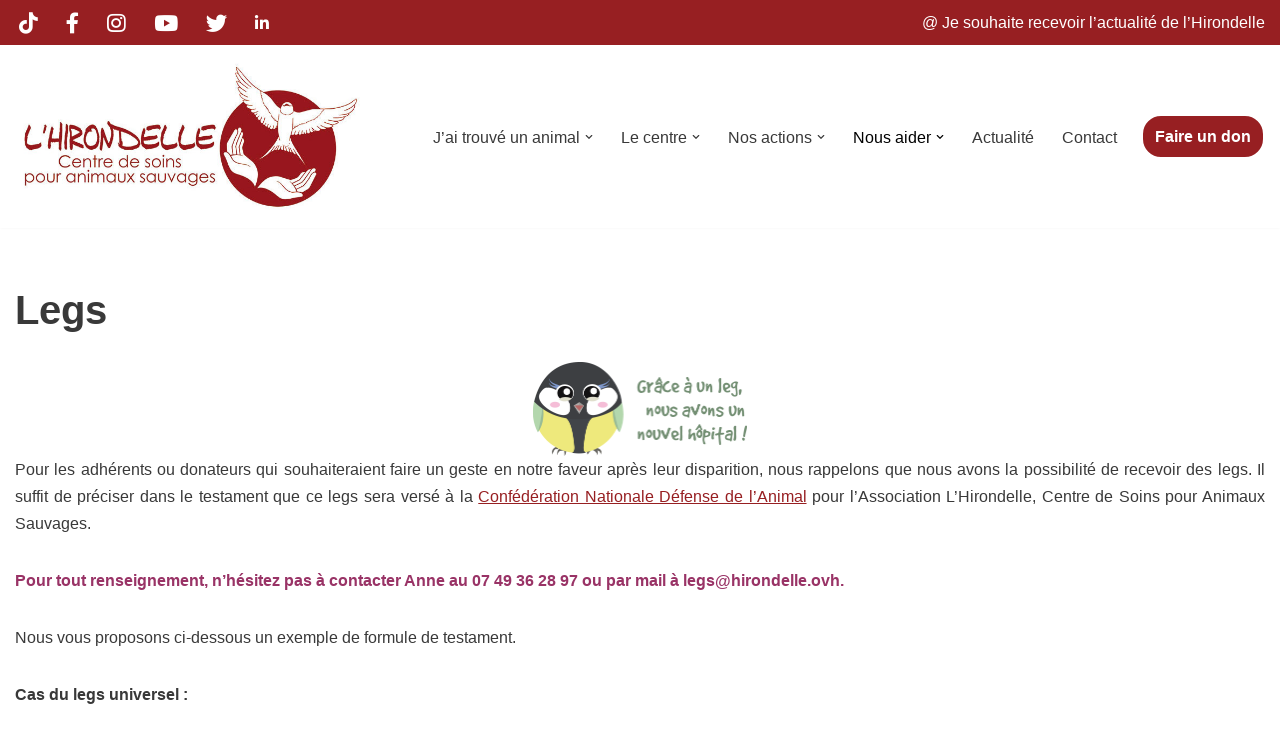

--- FILE ---
content_type: text/css
request_url: https://hirondelle.ovh/wp-content/themes/theme-enfant/style.css?ver=4.2.2
body_size: 457
content:
/*
Theme Name:     Theme enfant Neve
Theme URI:      https://themeisle.com/themes/neve/
Template: neve
Author:         S. Rouby
Author URI:     https://www.stephanierouby.fr
Description:    Theme enfant de Neve pour L'hirondelle
Text Domain:    neve
*/


/* CENTRER LA LEGENDE DES PHOTOS */
.legende-photo {
	text-align: center;
}

/* PLUGIN CONTENT VIEWS : PERSONNALISATION BOUTON */
.pt-cv-readmore {
    color: #ffffff !important;
    background-color: #971f22 !important;
    border: none !important;
}

/* PLUGIN CONTENT VIEWS : AJOUT BORDURES */
.pt-cv-ifield {
	padding: 20px;
	border-top-color: #ededed;
	border-top-width: 1px;
	border-top-style: solid;
}

/* ARRONDIR COINS DES VIGNETTES */
.wp-image-4176, .wp-image-3723, .wp-image-3878, .wp-image-3901, .wp-image-3881, .wp-image-3880 {
	border-radius: 15px !important;
}

/* AJOUTER UNE BORDURE A UN TEXTE CLIQUABLE */

.bordure-texte {
	padding: 10px;
	border-width: 2px;
	border-color: #971f22;
	border-style: solid;
	margin-left: auto;
	margin-right: auto;
	width: 30%;
}